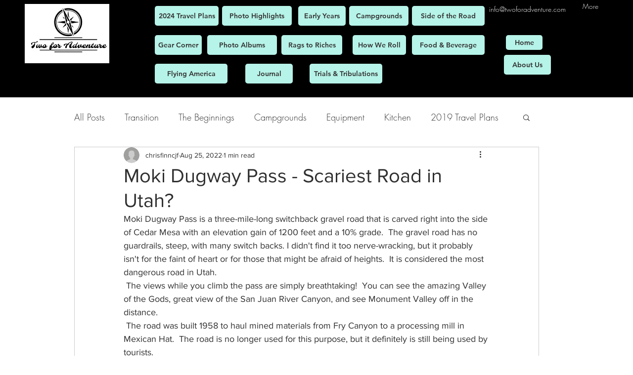

--- FILE ---
content_type: text/css; charset=utf-8
request_url: https://www.twoforadventure.com/_serverless/pro-gallery-css-v4-server/layoutCss?ver=2&id=avp9d-not-scoped&items=3459_1162_734%7C3426_1776_1184%7C3510_1776_1184%7C3554_1776_1184%7C3396_1776_1184%7C3544_1776_1184%7C3679_1776_1184%7C3492_1776_1184%7C3635_1776_1184&container=1301.328125_740_1611.734375_720&options=gallerySizeType:px%7CenableInfiniteScroll:true%7CtitlePlacement:SHOW_ON_HOVER%7CimageMargin:5%7CisVertical:false%7CgridStyle:0%7CgalleryLayout:1%7CnumberOfImagesPerRow:0%7CgallerySizePx:300%7CcubeType:fill%7CgalleryThumbnailsAlignment:none
body_size: -111
content:
#pro-gallery-avp9d-not-scoped [data-hook="item-container"][data-idx="0"].gallery-item-container{opacity: 1 !important;display: block !important;transition: opacity .2s ease !important;top: 0px !important;left: 0px !important;right: auto !important;height: 238px !important;width: 377px !important;} #pro-gallery-avp9d-not-scoped [data-hook="item-container"][data-idx="0"] .gallery-item-common-info-outer{height: 100% !important;} #pro-gallery-avp9d-not-scoped [data-hook="item-container"][data-idx="0"] .gallery-item-common-info{height: 100% !important;width: 100% !important;} #pro-gallery-avp9d-not-scoped [data-hook="item-container"][data-idx="0"] .gallery-item-wrapper{width: 377px !important;height: 238px !important;margin: 0 !important;} #pro-gallery-avp9d-not-scoped [data-hook="item-container"][data-idx="0"] .gallery-item-content{width: 377px !important;height: 238px !important;margin: 0px 0px !important;opacity: 1 !important;} #pro-gallery-avp9d-not-scoped [data-hook="item-container"][data-idx="0"] .gallery-item-hover{width: 377px !important;height: 238px !important;opacity: 1 !important;} #pro-gallery-avp9d-not-scoped [data-hook="item-container"][data-idx="0"] .item-hover-flex-container{width: 377px !important;height: 238px !important;margin: 0px 0px !important;opacity: 1 !important;} #pro-gallery-avp9d-not-scoped [data-hook="item-container"][data-idx="0"] .gallery-item-wrapper img{width: 100% !important;height: 100% !important;opacity: 1 !important;} #pro-gallery-avp9d-not-scoped [data-hook="item-container"][data-idx="1"].gallery-item-container{opacity: 1 !important;display: block !important;transition: opacity .2s ease !important;top: 0px !important;left: 382px !important;right: auto !important;height: 238px !important;width: 358px !important;} #pro-gallery-avp9d-not-scoped [data-hook="item-container"][data-idx="1"] .gallery-item-common-info-outer{height: 100% !important;} #pro-gallery-avp9d-not-scoped [data-hook="item-container"][data-idx="1"] .gallery-item-common-info{height: 100% !important;width: 100% !important;} #pro-gallery-avp9d-not-scoped [data-hook="item-container"][data-idx="1"] .gallery-item-wrapper{width: 358px !important;height: 238px !important;margin: 0 !important;} #pro-gallery-avp9d-not-scoped [data-hook="item-container"][data-idx="1"] .gallery-item-content{width: 358px !important;height: 238px !important;margin: 0px 0px !important;opacity: 1 !important;} #pro-gallery-avp9d-not-scoped [data-hook="item-container"][data-idx="1"] .gallery-item-hover{width: 358px !important;height: 238px !important;opacity: 1 !important;} #pro-gallery-avp9d-not-scoped [data-hook="item-container"][data-idx="1"] .item-hover-flex-container{width: 358px !important;height: 238px !important;margin: 0px 0px !important;opacity: 1 !important;} #pro-gallery-avp9d-not-scoped [data-hook="item-container"][data-idx="1"] .gallery-item-wrapper img{width: 100% !important;height: 100% !important;opacity: 1 !important;} #pro-gallery-avp9d-not-scoped [data-hook="item-container"][data-idx="2"].gallery-item-container{opacity: 1 !important;display: block !important;transition: opacity .2s ease !important;top: 243px !important;left: 0px !important;right: auto !important;height: 245px !important;width: 367px !important;} #pro-gallery-avp9d-not-scoped [data-hook="item-container"][data-idx="2"] .gallery-item-common-info-outer{height: 100% !important;} #pro-gallery-avp9d-not-scoped [data-hook="item-container"][data-idx="2"] .gallery-item-common-info{height: 100% !important;width: 100% !important;} #pro-gallery-avp9d-not-scoped [data-hook="item-container"][data-idx="2"] .gallery-item-wrapper{width: 367px !important;height: 245px !important;margin: 0 !important;} #pro-gallery-avp9d-not-scoped [data-hook="item-container"][data-idx="2"] .gallery-item-content{width: 367px !important;height: 245px !important;margin: 0px 0px !important;opacity: 1 !important;} #pro-gallery-avp9d-not-scoped [data-hook="item-container"][data-idx="2"] .gallery-item-hover{width: 367px !important;height: 245px !important;opacity: 1 !important;} #pro-gallery-avp9d-not-scoped [data-hook="item-container"][data-idx="2"] .item-hover-flex-container{width: 367px !important;height: 245px !important;margin: 0px 0px !important;opacity: 1 !important;} #pro-gallery-avp9d-not-scoped [data-hook="item-container"][data-idx="2"] .gallery-item-wrapper img{width: 100% !important;height: 100% !important;opacity: 1 !important;} #pro-gallery-avp9d-not-scoped [data-hook="item-container"][data-idx="3"]{display: none !important;} #pro-gallery-avp9d-not-scoped [data-hook="item-container"][data-idx="4"]{display: none !important;} #pro-gallery-avp9d-not-scoped [data-hook="item-container"][data-idx="5"]{display: none !important;} #pro-gallery-avp9d-not-scoped [data-hook="item-container"][data-idx="6"]{display: none !important;} #pro-gallery-avp9d-not-scoped [data-hook="item-container"][data-idx="7"]{display: none !important;} #pro-gallery-avp9d-not-scoped [data-hook="item-container"][data-idx="8"]{display: none !important;} #pro-gallery-avp9d-not-scoped .pro-gallery-prerender{height:1292.1325037022898px !important;}#pro-gallery-avp9d-not-scoped {height:1292.1325037022898px !important; width:740px !important;}#pro-gallery-avp9d-not-scoped .pro-gallery-margin-container {height:1292.1325037022898px !important;}#pro-gallery-avp9d-not-scoped .pro-gallery {height:1292.1325037022898px !important; width:740px !important;}#pro-gallery-avp9d-not-scoped .pro-gallery-parent-container {height:1292.1325037022898px !important; width:745px !important;}